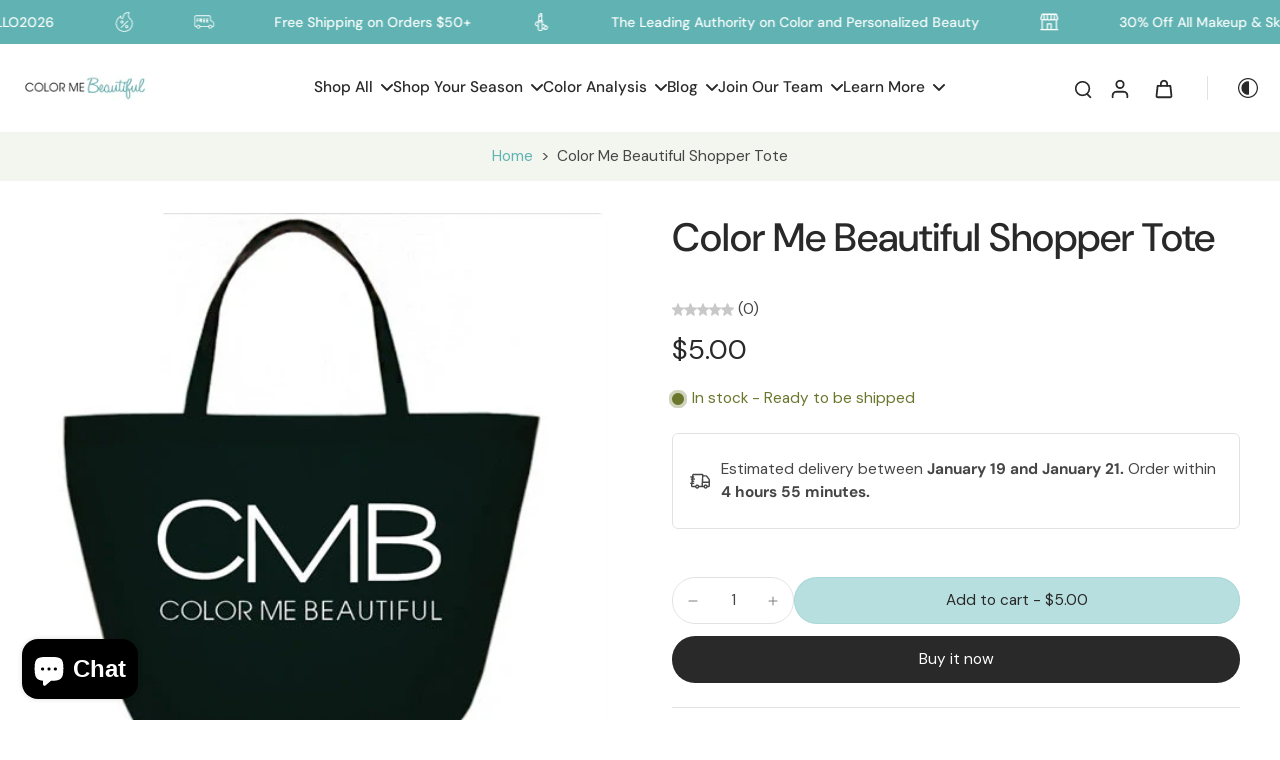

--- FILE ---
content_type: text/javascript;charset=utf-8
request_url: https://assets.cloudlift.app/api/assets/upload.js?shop=color-me-beautiful-cosmetics.myshopify.com
body_size: 4800
content:
window.Cloudlift = window.Cloudlift || {};window.Cloudlift.upload = { config: {"app":"upload","shop":"color-me-beautiful-cosmetics.myshopify.com","url":"https://colormebeautiful.com","api":"https://api.cloudlift.app","assets":"https://cdn.jsdelivr.net/gh/cloudlift-app/cdn@0.14.29","mode":"prod","currencyFormats":{"moneyFormat":"${{amount}}","moneyWithCurrencyFormat":"${{amount}} USD"},"resources":["https://cdn.jsdelivr.net/gh/cloudlift-app/cdn@0.14.29/static/app-upload.css","https://cdn.jsdelivr.net/gh/cloudlift-app/cdn@0.14.29/static/app-upload.js"],"locale":"en","i18n":{"upload.config.image.editor.color.exposure":"Exposure","upload.config.file.load.error":"Error during load","upload.config.file.size.notavailable":"Size not available","upload.config.error.required":"Please upload a file","upload.config.image.editor.crop.rotate.right":"Rotate right","upload.config.file.button.undo":"Undo","upload.config.error.fileCountMin":"Please upload at least {min} file(s)","upload.config.image.resolution.expected.min":"Minimum resolution is {minResolution}","upload.config.file.upload.error.revert":"Error during revert","upload.config.image.size.tobig":"Image is too big","upload.config.image.editor.resize.height":"Height","upload.config.error.inapp":"Upload error","upload.config.image.editor.crop.aspect.ratio":"Aspect ratio","upload.config.image.editor.button.cancel":"Cancel","upload.config.image.editor.status.error":"Error loading image…","upload.config.file.button.retry":"Retry","upload.config.error.fileCountMax":"Please upload at most {max} file(s)","upload.config.image.editor.util.markup.text":"Text","upload.config.image.ratio.expected":"Expected image ratio {ratio}","upload.config.file.button.remove":"Remove","upload.config.image.resolution.expected.max":"Maximum resolution is {maxResolution}","upload.config.error.inapp.facebook":"Please open the page outside of Facebook","upload.config.image.editor.util.markup.size":"Size","upload.config.image.size.expected.max":"Maximum size is {maxWidth} × {maxHeight}","upload.config.image.editor.util.markup.select":"Select","upload.config.file.uploading":"Uploading","upload.config.image.editor.resize.width":"Width","upload.config.image.editor.crop.flip.horizontal":"Flip horizontal","upload.config.file.link":"\uD83D\uDD17","upload.config.image.editor.status.loading":"Loading image…","upload.config.error.filePagesMin":"Please upload documents with at least {min} pages","upload.config.image.editor.status.processing":"Processing image…","upload.config.file.loading":"Loading","upload.config.file.upload.canceled":"Upload cancelled","upload.config.file.upload.cancel":"tap to cancel","upload.config.image.editor.crop.rotate.left":"Rotate left","upload.config.file.type.notallowed":"File type not allowed","upload.config.file.type.expected":"Expects {lastType}","upload.config.image.editor.util.markup":"Markup","upload.config.file.button.cancel":"Cancel","upload.config.image.editor.status.waiting":"Waiting for image…","upload.config.file.upload.retry":"tap to retry","upload.config.image.editor.resize.apply":"Apply","upload.config.image.editor.color.contrast":"Contrast","upload.config.file.size.tobig":"File is too large","upload.config.dragdrop":"Drag & Drop your files or <u>Browse</u>","upload.config.file.upload.undo":"tap to undo","upload.config.image.editor.color.saturation":"Saturation","upload.config.error.filePagesMax":"Please upload documents with at most {max} pages","upload.config.file.button.upload":"Upload","upload.config.file.size.waiting":"Waiting for size","upload.config.image.editor.util.color":"Colors","upload.config.error.inputs":"Please fill in all required input fields","upload.config.image.editor.util.markup.circle":"Circle","upload.config.image.type.notsupported":"Image type not supported","upload.config.image.editor.crop.flip.vertical":"Flip vertical","upload.config.image.size.expected.min":"Minimum size is {minWidth} × {minHeight}","upload.config.image.editor.button.reset":"Reset","upload.config.image.ratio.invalid":"Image ratio does not match","upload.config.error.ready":"Please wait for the upload to complete","upload.config.image.editor.crop.zoom":"Zoom","upload.config.file.upload.error.remove":"Error during remove","upload.config.image.editor.util.markup.remove":"Remove","upload.config.image.resolution.max":"Image resolution too high","upload.config.image.editor.util.crop":"Crop","upload.config.image.editor.color.brightness":"Brightness","upload.config.error.fileConvert":"File conversion failed","upload.config.image.editor.util.markup.draw":"Draw","upload.config.image.editor.util.resize":"Resize","upload.config.file.upload.error":"Error during upload","upload.config.image.editor.util.filter":"Filter","upload.config.file.upload.complete":"Upload complete","upload.config.error.inapp.instagram":"Please open the page outside of Instagram","upload.config.image.editor.util.markup.arrow":"Arrow","upload.config.file.size.max":"Maximum file size is {filesize}","upload.config.image.resolution.min":"Image resolution is too low","upload.config.image.editor.util.markup.square":"Square","upload.config.image.size.tosmall":"Image is too small","upload.config.file.button.abort":"Abort","upload.config.image.editor.button.confirm":"Upload"},"level":2,"version":"0.14.29","setup":true,"fields":[{"uuid":"cl3ymmhrmc62","required":true,"hidden":false,"field":"upload","propertyTransform":true,"fieldProperty":"properties","fieldId":"_cl-upload","fieldThumbnail":"thumbnail","fieldThumbnailPreview":true,"className":"","label":"","text":"1 Drag & Drop your files or <u>Browse</u>","selector":"","conditionMode":1,"conditions":[{"field":"product","operator":"equals","value":"","objects":[{"id":"8235108335780","title":"AI Color Analysis","handle":"ai-color-analysis"}],"tags":null}],"styles":{"file-grid":"0","max-height":"600px","min-height":"50px","font-family":"-apple-system, BlinkMacSystemFont, 'Segoe UI', Roboto,\nHelvetica, Arial, sans-serif, 'Apple Color Emoji', 'Segoe UI Emoji',\n'Segoe UI Symbol'","input-order":"top","label-color":"#555","file-counter":"0","input-margin":"10px","buttons-color":"#fff","file-multiple":"0","label-font-size":"16px","label-color-drop":"#555","area-border-radius":"5px","file-border-radius":"5px","label-font-size-drop":"16px","area-background-color":"#eee","file-background-color":"#555","buttons-background-color":"rgba(0,0,0,0.5)","upload-error-background-color":"#FF0000","upload-success-background-color":"#008000"},"theme":"default","css":"#cl3ymmhrmc62 .cl-hide{display:none!important}#cl3ymmhrmc62 .cl-upload--label{color:#555;font-size:16px;display:block}#cl3ymmhrmc62 .cl-upload--input-field{margin-bottom:10px}#cl3ymmhrmc62 .cl-upload--input{width:100%;box-sizing:border-box;padding:10px 18px;margin:0;border:1px solid #eee;border-radius:5px}#cl3ymmhrmc62 input[type=checkbox].cl-upload--input,#cl3ymmhrmc62 input[type=radio].cl-upload--input{width:1.2em;cursor:pointer}#cl3ymmhrmc62 input[type=radio].cl-upload--input{vertical-align:middle;margin-right:10px}#cl3ymmhrmc62 input[type=color].cl-upload--input{width:40px;height:40px;cursor:pointer;padding:0;border:0}#cl3ymmhrmc62 input[type=radio]+.cl-upload-color-rect{margin-right:10px;margin-bottom:10px}#cl3ymmhrmc62 input[type=radio]:checked+.cl-upload-color-rect{border:2px solid #404040}#cl3ymmhrmc62 .cl-upload-color-rect{width:30px;height:30px;display:inline-block;vertical-align:middle;border-radius:3px}#cl3ymmhrmc62 .cl-upload--invalid{border-color:#e60000}#cl3ymmhrmc62 .cl-upload--errors{overflow:hidden;transition:max-height 2s ease-out;max-height:0}#cl3ymmhrmc62 .cl-upload--errors.open{max-height:400px}#cl3ymmhrmc62 .cl-upload--error{text-align:center;font-size:14px;cursor:pointer;position:relative;opacity:1;font-family:-apple-system,BlinkMacSystemFont,'Segoe UI',Roboto,Helvetica,Arial,sans-serif,'Apple Color Emoji','Segoe UI Emoji','Segoe UI Symbol';box-sizing:border-box;color:#fff;background-color:#f00;padding:.3rem .7rem;margin-bottom:.7rem;border:1px solid transparent;border-color:#e60000;border-radius:5px}#cl3ymmhrmc62 .cl-upload--error:after{content:'x';position:absolute;right:1rem;top:.25rem}#cl3ymmhrmc62 .cl-upload--error.dismissed{opacity:0;transition:opacity .3s ease-out}#cl3ymmhrmc62 .filepond--root{font-family:-apple-system,BlinkMacSystemFont,'Segoe UI',Roboto,Helvetica,Arial,sans-serif,'Apple Color Emoji','Segoe UI Emoji','Segoe UI Symbol'}#cl3ymmhrmc62 .filepond--root .filepond--drop-label{min-height:50px}#cl3ymmhrmc62 .filepond--file-action-button{cursor:pointer;min-height:auto!important;height:1.625em}#cl3ymmhrmc62 .filepond--drop-label{color:#555}#cl3ymmhrmc62 .filepond--drop-label label{cursor:pointer;width:auto!important;height:auto!important;position:relative!important;color:#555!important;font-size:16px!important}#cl3ymmhrmc62 .filepond--drop-label u{cursor:pointer;text-decoration-color:#555}#cl3ymmhrmc62 .filepond--label-action{text-decoration-color:#555}#cl3ymmhrmc62 .filepond--panel-root{background-color:#eee!important}#cl3ymmhrmc62 .filepond--panel-root{border-radius:5px}#cl3ymmhrmc62 .filepond--item-panel,#cl3ymmhrmc62 .filepond--file-poster-wrapper,#cl3ymmhrmc62 .filepond--image-preview-wrapper{border-radius:5px}#cl3ymmhrmc62 .filepond--item-panel{background-color:#555!important}#cl3ymmhrmc62 .filepond--drip-blob{background-color:#999}#cl3ymmhrmc62 .filepond--file-action-button{background-color:rgba(0,0,0,0.5)}#cl3ymmhrmc62 .filepond--file-action-button{color:#fff}#cl3ymmhrmc62 .filepond--file-action-button:hover,#cl3ymmhrmc62 .filepond--file-action-button:focus{box-shadow:0 0 0 .125em #fff}#cl3ymmhrmc62 .filepond--file{color:#fff;font-size:16px}#cl3ymmhrmc62 [data-filepond-item-state*='error'] .filepond--item-panel,#cl3ymmhrmc62 [data-filepond-item-state*='invalid'] .filepond--item-panel{background-color:#f00!important}#cl3ymmhrmc62 [data-filepond-item-state*='invalid'] .filepond--file{color:#fff}#cl3ymmhrmc62 [data-filepond-item-state='processing-complete'] .filepond--item-panel{background-color:#008000!important}#cl3ymmhrmc62 [data-filepond-item-state='processing-complete'] .filepond--file{color:#fff}#cl3ymmhrmc62 .filepond--image-preview-overlay-idle{color:rgba(34,34,34,0.8)}#cl3ymmhrmc62 .filepond--image-preview,#cl3ymmhrmc62 .filepond--file-poster{background-color:#555}#cl3ymmhrmc62 .filepond--image-preview-overlay-success{color:#008000}#cl3ymmhrmc62 .filepond--image-preview-overlay-failure{color:#f00}","fileMimeTypes":[],"fileMimeTypesValidate":false,"fileSizeMaxPlan":50,"fileMultiple":false,"fileCountMin":0,"fileCountMax":10,"fileCounter":false,"fileQuantity":false,"fileFetch":false,"fileSubmitRemove":true,"fileSubmitClear":false,"fileName":false,"fileGrid":false,"imagePreview":false,"imageSizeValidate":false,"imageThumbnail":false,"imageThumbnailWidth":500,"imageThumbnailHeight":500,"convert":false,"convertInfo":false,"convertInfoPagesQuantity":false,"convertInfoLengthQuantity":false,"pdfMultiPage":false,"pdfTransparent":false,"serverTransform":false,"imageOriginal":false,"imageEditor":false,"imageEditorOpen":true,"imageEditorCropRestrict":false,"imageEditorCropRatios":[{"label":"Free","value":""},{"label":"Portrait","value":"3:2"},{"label":"Square","value":"1:1"},{"label":"Landscape","value":"4:3"}],"imageEditorUtils":[],"imageEditorPintura":false,"inputFields":[],"variantConfigs":[],"variantConfig":false},{"uuid":"cl7hawf0yff7","required":false,"hidden":false,"field":"upload","propertyTransform":true,"fieldProperty":"properties","fieldId":"_cl-upload","fieldThumbnail":"thumbnail","fieldThumbnailPreview":true,"className":"","label":"","text":"","selector":"","conditionMode":1,"conditions":[{"field":"product","operator":"equals","value":"","objects":[{"id":"8235108335780","title":"AI Color Analysis","handle":"ai-color-analysis"}],"tags":null}],"styles":{"file-grid":"0","max-height":"600px","min-height":"50px","font-family":"-apple-system, BlinkMacSystemFont, 'Segoe UI', Roboto,\nHelvetica, Arial, sans-serif, 'Apple Color Emoji', 'Segoe UI Emoji',\n'Segoe UI Symbol'","input-order":"top","label-color":"#555","file-counter":"0","input-margin":"10px","buttons-color":"#fff","file-multiple":"0","label-font-size":"16px","label-color-drop":"#555","area-border-radius":"5px","file-border-radius":"5px","label-font-size-drop":"16px","area-background-color":"#eee","file-background-color":"#555","buttons-background-color":"rgba(0,0,0,0.5)","upload-error-background-color":"#FF0000","upload-success-background-color":"#008000"},"theme":"default","css":"#cl7hawf0yff7 .cl-hide{display:none!important}#cl7hawf0yff7 .cl-upload--label{color:#555;font-size:16px;display:block}#cl7hawf0yff7 .cl-upload--input-field{margin-bottom:10px}#cl7hawf0yff7 .cl-upload--input{width:100%;box-sizing:border-box;padding:10px 18px;margin:0;border:1px solid #eee;border-radius:5px}#cl7hawf0yff7 input[type=checkbox].cl-upload--input,#cl7hawf0yff7 input[type=radio].cl-upload--input{width:1.2em;cursor:pointer}#cl7hawf0yff7 input[type=radio].cl-upload--input{vertical-align:middle;margin-right:10px}#cl7hawf0yff7 input[type=color].cl-upload--input{width:40px;height:40px;cursor:pointer;padding:0;border:0}#cl7hawf0yff7 input[type=radio]+.cl-upload-color-rect{margin-right:10px;margin-bottom:10px}#cl7hawf0yff7 input[type=radio]:checked+.cl-upload-color-rect{border:2px solid #404040}#cl7hawf0yff7 .cl-upload-color-rect{width:30px;height:30px;display:inline-block;vertical-align:middle;border-radius:3px}#cl7hawf0yff7 .cl-upload--invalid{border-color:#e60000}#cl7hawf0yff7 .cl-upload--errors{overflow:hidden;transition:max-height 2s ease-out;max-height:0}#cl7hawf0yff7 .cl-upload--errors.open{max-height:400px}#cl7hawf0yff7 .cl-upload--error{text-align:center;font-size:14px;cursor:pointer;position:relative;opacity:1;font-family:-apple-system,BlinkMacSystemFont,'Segoe UI',Roboto,Helvetica,Arial,sans-serif,'Apple Color Emoji','Segoe UI Emoji','Segoe UI Symbol';box-sizing:border-box;color:#fff;background-color:#f00;padding:.3rem .7rem;margin-bottom:.7rem;border:1px solid transparent;border-color:#e60000;border-radius:5px}#cl7hawf0yff7 .cl-upload--error:after{content:'x';position:absolute;right:1rem;top:.25rem}#cl7hawf0yff7 .cl-upload--error.dismissed{opacity:0;transition:opacity .3s ease-out}#cl7hawf0yff7 .filepond--root{font-family:-apple-system,BlinkMacSystemFont,'Segoe UI',Roboto,Helvetica,Arial,sans-serif,'Apple Color Emoji','Segoe UI Emoji','Segoe UI Symbol'}#cl7hawf0yff7 .filepond--root .filepond--drop-label{min-height:50px}#cl7hawf0yff7 .filepond--file-action-button{cursor:pointer;min-height:auto!important;height:1.625em}#cl7hawf0yff7 .filepond--drop-label{color:#555}#cl7hawf0yff7 .filepond--drop-label label{cursor:pointer;width:auto!important;height:auto!important;position:relative!important;color:#555!important;font-size:16px!important}#cl7hawf0yff7 .filepond--drop-label u{cursor:pointer;text-decoration-color:#555}#cl7hawf0yff7 .filepond--label-action{text-decoration-color:#555}#cl7hawf0yff7 .filepond--panel-root{background-color:#eee!important}#cl7hawf0yff7 .filepond--panel-root{border-radius:5px}#cl7hawf0yff7 .filepond--item-panel,#cl7hawf0yff7 .filepond--file-poster-wrapper,#cl7hawf0yff7 .filepond--image-preview-wrapper{border-radius:5px}#cl7hawf0yff7 .filepond--item-panel{background-color:#555!important}#cl7hawf0yff7 .filepond--drip-blob{background-color:#999}#cl7hawf0yff7 .filepond--file-action-button{background-color:rgba(0,0,0,0.5)}#cl7hawf0yff7 .filepond--file-action-button{color:#fff}#cl7hawf0yff7 .filepond--file-action-button:hover,#cl7hawf0yff7 .filepond--file-action-button:focus{box-shadow:0 0 0 .125em #fff}#cl7hawf0yff7 .filepond--file{color:#fff;font-size:16px}#cl7hawf0yff7 [data-filepond-item-state*='error'] .filepond--item-panel,#cl7hawf0yff7 [data-filepond-item-state*='invalid'] .filepond--item-panel{background-color:#f00!important}#cl7hawf0yff7 [data-filepond-item-state*='invalid'] .filepond--file{color:#fff}#cl7hawf0yff7 [data-filepond-item-state='processing-complete'] .filepond--item-panel{background-color:#008000!important}#cl7hawf0yff7 [data-filepond-item-state='processing-complete'] .filepond--file{color:#fff}#cl7hawf0yff7 .filepond--image-preview-overlay-idle{color:rgba(34,34,34,0.8)}#cl7hawf0yff7 .filepond--image-preview,#cl7hawf0yff7 .filepond--file-poster{background-color:#555}#cl7hawf0yff7 .filepond--image-preview-overlay-success{color:#008000}#cl7hawf0yff7 .filepond--image-preview-overlay-failure{color:#f00}","fileMimeTypes":[],"fileMimeTypesValidate":false,"fileSizeMaxPlan":50,"fileMultiple":false,"fileCountMin":0,"fileCountMax":10,"fileCounter":false,"fileQuantity":false,"fileFetch":false,"fileSubmitRemove":true,"fileSubmitClear":false,"fileName":false,"fileGrid":false,"imagePreview":false,"imageSizeValidate":false,"imageThumbnail":false,"imageThumbnailWidth":500,"imageThumbnailHeight":500,"convert":false,"convertInfo":false,"convertInfoPagesQuantity":false,"convertInfoLengthQuantity":false,"pdfMultiPage":false,"pdfTransparent":false,"serverTransform":false,"imageOriginal":false,"imageEditor":false,"imageEditorOpen":true,"imageEditorCropRestrict":false,"imageEditorCropRatios":[{"label":"Free","value":""},{"label":"Portrait","value":"3:2"},{"label":"Square","value":"1:1"},{"label":"Landscape","value":"4:3"}],"imageEditorUtils":[],"imageEditorPintura":false,"inputFields":[],"variantConfigs":[],"variantConfig":false},{"uuid":"clamtrjbzj9g","required":false,"hidden":false,"field":"upload","propertyTransform":true,"fieldProperty":"properties","fieldId":"_cl-upload","fieldThumbnail":"thumbnail","fieldThumbnailPreview":true,"className":"","label":"","text":"","selector":"","conditionMode":1,"conditions":[{"field":"product","operator":"equals","value":"","objects":[{"id":"8235108335780","title":"AI (Artificial Intelligence) Color Analysis","handle":"ai-color-analysis"}],"tags":null}],"styles":{"file-grid":"0","max-height":"600px","min-height":"50px","font-family":"-apple-system, BlinkMacSystemFont, 'Segoe UI', Roboto,\nHelvetica, Arial, sans-serif, 'Apple Color Emoji', 'Segoe UI Emoji',\n'Segoe UI Symbol'","input-order":"top","label-color":"#555","file-counter":"0","input-margin":"10px","buttons-color":"#fff","file-multiple":"0","label-font-size":"16px","label-color-drop":"#555","area-border-radius":"5px","file-border-radius":"5px","label-font-size-drop":"16px","area-background-color":"#eee","file-background-color":"#555","buttons-background-color":"rgba(0,0,0,0.5)","upload-error-background-color":"#FF0000","upload-success-background-color":"#008000"},"theme":"default","css":"#clamtrjbzj9g .cl-hide{display:none!important}#clamtrjbzj9g .cl-upload--label{color:#555;font-size:16px;display:block}#clamtrjbzj9g .cl-upload--input-field{margin-bottom:10px}#clamtrjbzj9g .cl-upload--input{width:100%;box-sizing:border-box;padding:10px 18px;margin:0;border:1px solid #eee;border-radius:5px}#clamtrjbzj9g input[type=checkbox].cl-upload--input,#clamtrjbzj9g input[type=radio].cl-upload--input{width:1.2em;cursor:pointer}#clamtrjbzj9g input[type=radio].cl-upload--input{vertical-align:middle;margin-right:10px}#clamtrjbzj9g input[type=color].cl-upload--input{width:40px;height:40px;cursor:pointer;padding:0;border:0}#clamtrjbzj9g input[type=radio]+.cl-upload-color-rect{margin-right:10px;margin-bottom:10px}#clamtrjbzj9g input[type=radio]:checked+.cl-upload-color-rect{border:2px solid #404040}#clamtrjbzj9g .cl-upload-color-rect{width:30px;height:30px;display:inline-block;vertical-align:middle;border-radius:3px}#clamtrjbzj9g .cl-upload--invalid{border-color:#e60000}#clamtrjbzj9g .cl-upload--errors{overflow:hidden;transition:max-height 2s ease-out;max-height:0}#clamtrjbzj9g .cl-upload--errors.open{max-height:400px}#clamtrjbzj9g .cl-upload--error{text-align:center;font-size:14px;cursor:pointer;position:relative;opacity:1;font-family:-apple-system,BlinkMacSystemFont,'Segoe UI',Roboto,Helvetica,Arial,sans-serif,'Apple Color Emoji','Segoe UI Emoji','Segoe UI Symbol';box-sizing:border-box;color:#fff;background-color:#f00;padding:.3rem .7rem;margin-bottom:.7rem;border:1px solid transparent;border-color:#e60000;border-radius:5px}#clamtrjbzj9g .cl-upload--error:after{content:'x';position:absolute;right:1rem;top:.25rem}#clamtrjbzj9g .cl-upload--error.dismissed{opacity:0;transition:opacity .3s ease-out}#clamtrjbzj9g .filepond--root{font-family:-apple-system,BlinkMacSystemFont,'Segoe UI',Roboto,Helvetica,Arial,sans-serif,'Apple Color Emoji','Segoe UI Emoji','Segoe UI Symbol'}#clamtrjbzj9g .filepond--root .filepond--drop-label{min-height:50px}#clamtrjbzj9g .filepond--file-action-button{cursor:pointer;min-height:auto!important;height:1.625em}#clamtrjbzj9g .filepond--drop-label{color:#555}#clamtrjbzj9g .filepond--drop-label label{cursor:pointer;width:auto!important;height:auto!important;position:relative!important;color:#555!important;font-size:16px!important}#clamtrjbzj9g .filepond--drop-label u{cursor:pointer;text-decoration-color:#555}#clamtrjbzj9g .filepond--label-action{text-decoration-color:#555}#clamtrjbzj9g .filepond--panel-root{background-color:#eee!important}#clamtrjbzj9g .filepond--panel-root{border-radius:5px}#clamtrjbzj9g .filepond--item-panel,#clamtrjbzj9g .filepond--file-poster-wrapper,#clamtrjbzj9g .filepond--image-preview-wrapper{border-radius:5px}#clamtrjbzj9g .filepond--item-panel{background-color:#555!important}#clamtrjbzj9g .filepond--drip-blob{background-color:#999}#clamtrjbzj9g .filepond--file-action-button{background-color:rgba(0,0,0,0.5)}#clamtrjbzj9g .filepond--file-action-button{color:#fff}#clamtrjbzj9g .filepond--file-action-button:hover,#clamtrjbzj9g .filepond--file-action-button:focus{box-shadow:0 0 0 .125em #fff}#clamtrjbzj9g .filepond--file{color:#fff;font-size:16px}#clamtrjbzj9g [data-filepond-item-state*='error'] .filepond--item-panel,#clamtrjbzj9g [data-filepond-item-state*='invalid'] .filepond--item-panel{background-color:#f00!important}#clamtrjbzj9g [data-filepond-item-state*='invalid'] .filepond--file{color:#fff}#clamtrjbzj9g [data-filepond-item-state='processing-complete'] .filepond--item-panel{background-color:#008000!important}#clamtrjbzj9g [data-filepond-item-state='processing-complete'] .filepond--file{color:#fff}#clamtrjbzj9g .filepond--image-preview-overlay-idle{color:rgba(34,34,34,0.8)}#clamtrjbzj9g .filepond--image-preview,#clamtrjbzj9g .filepond--file-poster{background-color:#555}#clamtrjbzj9g .filepond--image-preview-overlay-success{color:#008000}#clamtrjbzj9g .filepond--image-preview-overlay-failure{color:#f00}","fileMimeTypes":[],"fileMimeTypesValidate":false,"fileSizeMaxPlan":50,"fileMultiple":false,"fileCountMin":0,"fileCountMax":10,"fileCounter":false,"fileQuantity":false,"fileFetch":false,"fileSubmitRemove":true,"fileSubmitClear":false,"fileName":false,"fileGrid":false,"imagePreview":false,"imageSizeValidate":false,"imageThumbnail":false,"imageThumbnailWidth":500,"imageThumbnailHeight":500,"convert":false,"convertInfo":false,"convertInfoPagesQuantity":false,"convertInfoLengthQuantity":false,"pdfMultiPage":false,"pdfTransparent":false,"serverTransform":false,"imageOriginal":false,"imageEditor":false,"imageEditorOpen":true,"imageEditorCropRestrict":false,"imageEditorCropRatios":[{"label":"Free","value":""},{"label":"Portrait","value":"3:2"},{"label":"Square","value":"1:1"},{"label":"Landscape","value":"4:3"}],"imageEditorUtils":[],"imageEditorPintura":false,"inputFields":[],"variantConfigs":[],"variantConfig":false},{"uuid":"cloxpiw9cqfj","required":false,"hidden":false,"field":"upload","propertyTransform":true,"fieldProperty":"properties","fieldId":"_cl-upload","fieldThumbnail":"thumbnail","fieldThumbnailPreview":true,"className":"","label":"","text":"","selector":"","conditionMode":1,"conditions":[],"styles":{"file-grid":"0","max-height":"600px","min-height":"50px","font-family":"-apple-system, BlinkMacSystemFont, 'Segoe UI', Roboto,\nHelvetica, Arial, sans-serif, 'Apple Color Emoji', 'Segoe UI Emoji',\n'Segoe UI Symbol'","input-order":"top","label-color":"#555","file-counter":"0","input-margin":"10px","buttons-color":"#fff","file-multiple":"0","label-font-size":"16px","label-color-drop":"#555","area-border-radius":"5px","file-border-radius":"5px","label-font-size-drop":"16px","area-background-color":"#eee","file-background-color":"#555","buttons-background-color":"rgba(0,0,0,0.5)","upload-error-background-color":"#FF0000","upload-success-background-color":"#008000"},"theme":"default","css":"#cloxpiw9cqfj .cl-hide{display:none!important}#cloxpiw9cqfj .cl-upload--label{color:#555;font-size:16px;display:block}#cloxpiw9cqfj .cl-upload--input-field{margin-bottom:10px}#cloxpiw9cqfj .cl-upload--input{width:100%;box-sizing:border-box;padding:10px 18px;margin:0;border:1px solid #eee;border-radius:5px}#cloxpiw9cqfj input[type=checkbox].cl-upload--input,#cloxpiw9cqfj input[type=radio].cl-upload--input{width:1.2em;cursor:pointer}#cloxpiw9cqfj input[type=radio].cl-upload--input{vertical-align:middle;margin-right:10px}#cloxpiw9cqfj input[type=color].cl-upload--input{width:40px;height:40px;cursor:pointer;padding:0;border:0}#cloxpiw9cqfj input[type=radio]+.cl-upload-color-rect{margin-right:10px;margin-bottom:10px}#cloxpiw9cqfj input[type=radio]:checked+.cl-upload-color-rect{border:2px solid #404040}#cloxpiw9cqfj .cl-upload-color-rect{width:30px;height:30px;display:inline-block;vertical-align:middle;border-radius:3px}#cloxpiw9cqfj .cl-upload--invalid{border-color:#e60000}#cloxpiw9cqfj .cl-upload--errors{overflow:hidden;transition:max-height 2s ease-out;max-height:0}#cloxpiw9cqfj .cl-upload--errors.open{max-height:400px}#cloxpiw9cqfj .cl-upload--error{text-align:center;font-size:14px;cursor:pointer;position:relative;opacity:1;font-family:-apple-system,BlinkMacSystemFont,'Segoe UI',Roboto,Helvetica,Arial,sans-serif,'Apple Color Emoji','Segoe UI Emoji','Segoe UI Symbol';box-sizing:border-box;color:#fff;background-color:#f00;padding:.3rem .7rem;margin-bottom:.7rem;border:1px solid transparent;border-color:#e60000;border-radius:5px}#cloxpiw9cqfj .cl-upload--error:after{content:'x';position:absolute;right:1rem;top:.25rem}#cloxpiw9cqfj .cl-upload--error.dismissed{opacity:0;transition:opacity .3s ease-out}#cloxpiw9cqfj .filepond--root{font-family:-apple-system,BlinkMacSystemFont,'Segoe UI',Roboto,Helvetica,Arial,sans-serif,'Apple Color Emoji','Segoe UI Emoji','Segoe UI Symbol'}#cloxpiw9cqfj .filepond--root .filepond--drop-label{min-height:50px}#cloxpiw9cqfj .filepond--file-action-button{cursor:pointer;min-height:auto!important;height:1.625em}#cloxpiw9cqfj .filepond--drop-label{color:#555}#cloxpiw9cqfj .filepond--drop-label label{cursor:pointer;width:auto!important;height:auto!important;position:relative!important;color:#555!important;font-size:16px!important}#cloxpiw9cqfj .filepond--drop-label u{cursor:pointer;text-decoration-color:#555}#cloxpiw9cqfj .filepond--label-action{text-decoration-color:#555}#cloxpiw9cqfj .filepond--panel-root{background-color:#eee!important}#cloxpiw9cqfj .filepond--panel-root{border-radius:5px}#cloxpiw9cqfj .filepond--item-panel,#cloxpiw9cqfj .filepond--file-poster-wrapper,#cloxpiw9cqfj .filepond--image-preview-wrapper{border-radius:5px}#cloxpiw9cqfj .filepond--item-panel{background-color:#555!important}#cloxpiw9cqfj .filepond--drip-blob{background-color:#999}#cloxpiw9cqfj .filepond--file-action-button{background-color:rgba(0,0,0,0.5)}#cloxpiw9cqfj .filepond--file-action-button{color:#fff}#cloxpiw9cqfj .filepond--file-action-button:hover,#cloxpiw9cqfj .filepond--file-action-button:focus{box-shadow:0 0 0 .125em #fff}#cloxpiw9cqfj .filepond--file{color:#fff;font-size:16px}#cloxpiw9cqfj [data-filepond-item-state*='error'] .filepond--item-panel,#cloxpiw9cqfj [data-filepond-item-state*='invalid'] .filepond--item-panel{background-color:#f00!important}#cloxpiw9cqfj [data-filepond-item-state*='invalid'] .filepond--file{color:#fff}#cloxpiw9cqfj [data-filepond-item-state='processing-complete'] .filepond--item-panel{background-color:#008000!important}#cloxpiw9cqfj [data-filepond-item-state='processing-complete'] .filepond--file{color:#fff}#cloxpiw9cqfj .filepond--image-preview-overlay-idle{color:rgba(34,34,34,0.8)}#cloxpiw9cqfj .filepond--image-preview,#cloxpiw9cqfj .filepond--file-poster{background-color:#555}#cloxpiw9cqfj .filepond--image-preview-overlay-success{color:#008000}#cloxpiw9cqfj .filepond--image-preview-overlay-failure{color:#f00}","fileMimeTypes":[],"fileMimeTypesValidate":false,"fileSizeMaxPlan":50,"fileMultiple":false,"fileCountMin":0,"fileCountMax":10,"fileCounter":false,"fileQuantity":false,"fileFetch":false,"fileSubmitRemove":true,"fileSubmitClear":false,"fileName":false,"fileGrid":false,"imagePreview":true,"imageSizeValidate":false,"imageThumbnail":false,"imageThumbnailWidth":500,"imageThumbnailHeight":500,"convert":false,"convertInfo":false,"convertInfoPagesQuantity":false,"convertInfoLengthQuantity":false,"pdfMultiPage":false,"pdfTransparent":false,"serverTransform":false,"imageOriginal":false,"imageEditor":false,"imageEditorOpen":true,"imageEditorCropRestrict":false,"imageEditorCropRatios":[{"label":"Free","value":""},{"label":"Portrait","value":"3:2"},{"label":"Square","value":"1:1"},{"label":"Landscape","value":"4:3"}],"imageEditorUtils":[],"imageEditorPintura":false,"inputFields":[{"field":"Questionaire","type":"textarea","value":"","label":"Questionaire","required":false}],"variantConfigs":[],"variantConfig":false}],"extensions":""}};loadjs=function(){var a=function(){},c={},u={},f={};function o(e,n){if(e){var t=f[e];if(u[e]=n,t)for(;t.length;)t[0](e,n),t.splice(0,1)}}function l(e,n){e.call&&(e={success:e}),n.length?(e.error||a)(n):(e.success||a)(e)}function h(t,r,s,i){var c,o,e=document,n=s.async,u=(s.numRetries||0)+1,f=s.before||a,l=t.replace(/^(css|img)!/,"");i=i||0,/(^css!|\.css$)/.test(t)?((o=e.createElement("link")).rel="stylesheet",o.href=l,(c="hideFocus"in o)&&o.relList&&(c=0,o.rel="preload",o.as="style")):/(^img!|\.(png|gif|jpg|svg)$)/.test(t)?(o=e.createElement("img")).src=l:((o=e.createElement("script")).src=t,o.async=void 0===n||n),!(o.onload=o.onerror=o.onbeforeload=function(e){var n=e.type[0];if(c)try{o.sheet.cssText.length||(n="e")}catch(e){18!=e.code&&(n="e")}if("e"==n){if((i+=1)<u)return h(t,r,s,i)}else if("preload"==o.rel&&"style"==o.as)return o.rel="stylesheet";r(t,n,e.defaultPrevented)})!==f(t,o)&&e.head.appendChild(o)}function t(e,n,t){var r,s;if(n&&n.trim&&(r=n),s=(r?t:n)||{},r){if(r in c)throw"LoadJS";c[r]=!0}function i(n,t){!function(e,r,n){var t,s,i=(e=e.push?e:[e]).length,c=i,o=[];for(t=function(e,n,t){if("e"==n&&o.push(e),"b"==n){if(!t)return;o.push(e)}--i||r(o)},s=0;s<c;s++)h(e[s],t,n)}(e,function(e){l(s,e),n&&l({success:n,error:t},e),o(r,e)},s)}if(s.returnPromise)return new Promise(i);i()}return t.ready=function(e,n){return function(e,t){e=e.push?e:[e];var n,r,s,i=[],c=e.length,o=c;for(n=function(e,n){n.length&&i.push(e),--o||t(i)};c--;)r=e[c],(s=u[r])?n(r,s):(f[r]=f[r]||[]).push(n)}(e,function(e){l(n,e)}),t},t.done=function(e){o(e,[])},t.reset=function(){c={},u={},f={}},t.isDefined=function(e){return e in c},t}();!function(e){loadjs(e.resources,"assets",{success:function(){var n,t="cloudlift."+e.app+".ready";"function"==typeof Event?n=new Event(t):(n=document.createEvent("Event")).initEvent(t,!0,!0),window.dispatchEvent(n)},error:function(e){console.error("failed to load assets",e)}})}(window.Cloudlift.upload.config);

--- FILE ---
content_type: text/javascript; charset=utf-8
request_url: https://colormebeautiful.com/en-ca/products/color-me-beautiful-shopper-tote.js
body_size: 695
content:
{"id":7056297525412,"title":"Color Me Beautiful Shopper Tote","handle":"color-me-beautiful-shopper-tote","description":"\u003cdiv data-mce-fragment=\"1\" id=\"desc1\" class=\"tab-pane pad-20 no-pad-lr active\"\u003e\n\u003cp data-mce-fragment=\"1\"\u003eMaterial: Non-Woven Polypropylene\u003c\/p\u003e\n\u003cp data-mce-fragment=\"1\"\u003eDimensions: 20\" W x 13\" H x 8\" D\u003c\/p\u003e\n\u003cdiv class=\"tab-pane pad-20 no-pad-lr active\" id=\"desc3\"\u003e\n\u003cstrong\u003e\u003c\/strong\u003e\u003cbr\u003e\n\u003c\/div\u003e\n\u003c\/div\u003e","published_at":"2026-01-15T10:32:42-05:00","created_at":"2021-10-14T16:24:10-04:00","vendor":"Color Me Beautiful","type":"","tags":["accessories","discountable"],"price":500,"price_min":500,"price_max":500,"available":true,"price_varies":false,"compare_at_price":null,"compare_at_price_min":0,"compare_at_price_max":0,"compare_at_price_varies":false,"variants":[{"id":41280585859236,"title":"Default Title","option1":"Default Title","option2":null,"option3":null,"sku":"8701861","requires_shipping":true,"taxable":true,"featured_image":null,"available":true,"name":"Color Me Beautiful Shopper Tote","public_title":null,"options":["Default Title"],"price":500,"weight":50,"compare_at_price":null,"inventory_management":"shopify","barcode":"754753718612","requires_selling_plan":false,"selling_plan_allocations":[]}],"images":["\/\/cdn.shopify.com\/s\/files\/1\/0572\/9959\/9524\/files\/CMB-tote_2fea12ee-f459-45b2-91ca-acf0f2f69b9a.jpg?v=1707344234"],"featured_image":"\/\/cdn.shopify.com\/s\/files\/1\/0572\/9959\/9524\/files\/CMB-tote_2fea12ee-f459-45b2-91ca-acf0f2f69b9a.jpg?v=1707344234","options":[{"name":"Title","position":1,"values":["Default Title"]}],"url":"\/en-ca\/products\/color-me-beautiful-shopper-tote","media":[{"alt":"Color Me Beautiful Shopper Tote","id":36811513659556,"position":1,"preview_image":{"aspect_ratio":1.132,"height":441,"width":499,"src":"https:\/\/cdn.shopify.com\/s\/files\/1\/0572\/9959\/9524\/files\/CMB-tote_2fea12ee-f459-45b2-91ca-acf0f2f69b9a.jpg?v=1707344234"},"aspect_ratio":1.132,"height":441,"media_type":"image","src":"https:\/\/cdn.shopify.com\/s\/files\/1\/0572\/9959\/9524\/files\/CMB-tote_2fea12ee-f459-45b2-91ca-acf0f2f69b9a.jpg?v=1707344234","width":499}],"requires_selling_plan":false,"selling_plan_groups":[]}